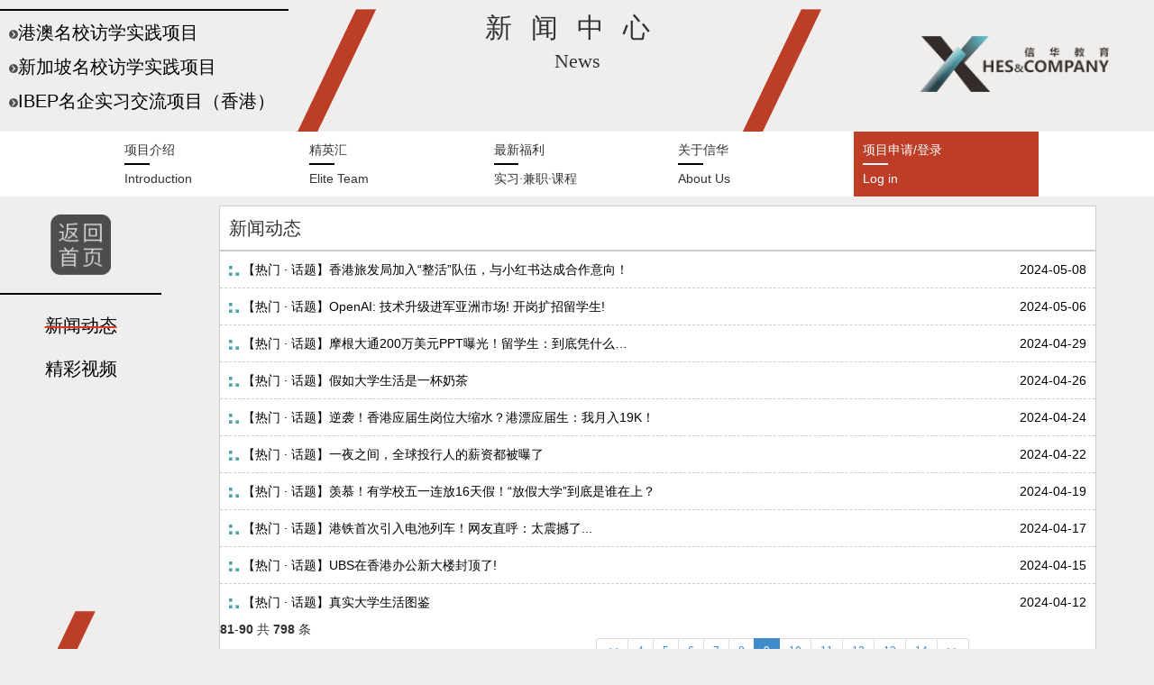

--- FILE ---
content_type: text/html; charset=utf-8
request_url: http://xh-edu.com/NewsList/index/cid/47/cname/%E6%96%B0%E9%97%BB%E5%8A%A8%E6%80%81/p/9
body_size: 11829
content:
<!DOCTYPE html>
<html lang="en">
<head>
	<meta charset="UTF-8">
	<title>信华教育官网-跨国名企实习体验项目-新闻</title>
	<meta name="description" content = "香港信华教育国际集团成立于2009年，总部设立于香港中环，旗下主营业务分别有香港世界500强企业实习项目（IBEP）、海外留学服务等多元化综合一体的国际教育集团，致力打造成全方位的大学生职场平台" />
	<link rel="shortcut icon" href="/Application/Home/View/Public/img/home_red_logo.png" type="image/x-icon"/>
	<link rel="stylesheet" type="text/css" href="/Public/Resource/Proui/css/bootstrap.min.css">
	<style type="text/css">
		* {
			margin: 0;
			padding: 0;
		}
		html, body {
			width: 100%;
			height: 100%;
			background-color: #efeeec;
		}
		ul, li {
			list-style: none;
			margin: 0;
		}
		a {
			text-decoration: none;
			color: #000;
		}
		p {
			margin: 0;
		}
		.home {
			background-image: url(/Application/Home/View/Public/img/bg.png);
			background-size: 100% auto;
			background-repeat: no-repeat;
			background-position: 10px 10px;
			position: relative;
		}


		.home .bg {
			width: 100%;
			position: absolute;
			top: 0;
			bottom: 0;
			background-color: rgba(0, 0, 0, .8);
			z-index: 999;
			display: none;
		}
		.home .header_h {
			height: 0;
			background-color: #2b2626;
			color: #fff;
		}
		.home .header_h input {
			color: #000;
		}
		.home .header_h select {
			color: #000;
		}
		.home .header_h .header_h_div {
			padding: 0 10%;
		}
		.home .header_h .header_h_div .header_h_divt {
			border-bottom: 2px solid #da3525;
			overflow: hidden;
		}
		.home .header_h .header_h_div .header_h_divt .header_h_divtl {
			width: 90%;
			float: left;
			text-align: center;
		}
		.home .header_h .header_h_div .header_h_divt .header_h_divtl ul {
			overflow: hidden;
			display: inline-block;
			padding-left: 10%;
		}
		.home .header_h .header_h_div .header_h_divt .header_h_divtl ul li {
			float: left;
			font-size: 20px;
			margin-right: 20px;
			padding: 10px 0;
		}
		.home .header_h .header_h_div .header_h_divt .header_h_divtl ul li:last-child {
			margin-right: 0;
		}
		.home .header_h .header_h_div .header_h_divt .header_h_divtl ul .active {
			color: #da3525;
		}
		.home .header_h .header_h_div .header_h_divt .header_h_divtr {
			width: 10%;
			float: left;
			text-align: right;
		}
		.home .header_h .header_h_div .header_h_divt .header_h_divtr .close_h {
			cursor: pointer;
			padding: 10px;
			display: inline-block;
		}
		.home .header_h .header_h_div .header_h_divc .btn_div {
			margin-top: 10px;
		}
		.home .header_h .header_h_div .header_h_divc .btn_div .login {
			color: #fff;
			background-color: #F66202;
			padding: 10px 25px;
			border: none;
			border-radius: 5px;
		}
		.home .header_h .header_h_div .header_h_divc .btn_div span {
			font-size: 12px;
			cursor: pointer;
		}
		.home .header_h .header_h_div .header_h_divc {
			height: 350px;
			padding: 10px;
			position: relative;
			overflow-x: hidden;
		}
		.home .header_h .header_h_div .header_h_divc ul {
			width: 400%;
			overflow: hidden;
			position: absolute;
			left: 0;
		}
		.home .header_h .header_h_div .header_h_divc ul li {
			width: 25%;
			float: left;
		}
		.home .header_h .header_h_div .header_h_divc ul li .login_div {
			width: 250px;
			padding: 10px;
			margin: auto;
		}
		.home .header_h .header_h_div .header_h_divc ul li .login_div input {
			width: 100%;
			padding: 8px;
			border-radius: 5px;
			border: 1px solid #909090;
			box-sizing: border-box;
		}
		.home .header_h .header_h_div .header_h_divc ul li .login_div .input_s {
			margin-bottom: 10px;
		}
		.home .header_h .header_h_div .header_h_divc ul li .login_div .yzm_div {
			display: -webkit-box;
			-webkit-box-align: center;
		}
		.home .header_h .header_h_div .header_h_divc ul li .login_div .yzm_divl {
			width: 40%;
		}
		.home .header_h .header_h_div .header_h_divc ul li .login_div .yzm_divr {
			width: 60%;
			display: -webkit-box;
			-webkit-box-align: center;
		}
		.home .header_h .header_h_div .header_h_divc ul li .login_div .yzm_divr img {
			display: block;
			margin-left: 10px;
		}
		.home .header_h .header_h_div .header_h_divc ul li .login_div .yzm_divr span {
			display: block;
			font-size: 12px;
			margin-left: 10px;
			cursor: pointer;
		}
		.home .header_h .header_h_div .header_h_divc ul li .li_div {
			padding: 0 10px 5px 10px;
			overflow: hidden;
		}
		.home .header_h .header_h_div .header_h_divc ul li .li_div .li_divb input {
			width: 250px;
		}
		.home .header_h .header_h_div .header_h_divc ul li .li_div .li_divb .xh {
			color: #FF3C2E;
			margin-left: 5px;
		}
		.home .header_h .header_h_div .header_h_divc ul li .li_div .li_divb .jc {
			color: #FF7E22;
			text-decoration: underline;
			margin-left: 10px;
			cursor: pointer;
		}
		.home .header_h .header_h_div .header_h_divc ul li .li_div .li_div_d {
			float: left;
			margin-right: 50px;
		}
		.home .header_h .header_h_div .header_h_divc ul li .li_div .li_div_d .input_n {
			width: 100px;
		}
		.home .header_h .header_h_div .header_h_divc ul li .li_div .li_divb select {
			width: 50px;
		}
		.home .header_h .header_h_div .header_h_divc ul li .li_div .li_divb .li_div_di {
			border: 1px solid #E6E6E6;
			padding: 10px;
			display: inline-block;
		}
		.home .header_h .header_h_div .header_h_divc ul li .li_div .li_divb .li_div_di .li_div_di_t {
			overflow: hidden;
		}
		.home .header_h .header_h_div .header_h_divc ul li .li_div .li_divb .li_div_di .li_div_di_t p {
			float: left;
		}
		.home .header_h .header_h_div .header_h_divc ul li .li_div .li_divb .li_div_di .li_div_di_t p select {
			width: 100px;
		}
		.home .header_h .header_h_div .header_h_divc ul li .li_div .li_divb .li_div_di .li_div_di_t p .select_s {
			width: 200px;
		}
		.home .header_h .header_h_div .header_h_divc ul li .li_div .li_divb .li_div_di .li_div_di_b {
			margin-top: 10px;
		}
		.home .header_h .header_h_div .header_h_divc ul li .li_div .li_div_d .li_divb .select_s2 {
			width: 100px;
		}
		.home .header_h .header_h_div .header_h_divb {
			text-align: right;
			padding: 10px;
			border-top: 2px solid #da3525;
			overflow: hidden;
		}
		.home .header_h .header_h_div .header_h_divb .btn_div {
			overflow: hidden;
			float: right;
		}
		.home .header_h .header_h_div .header_h_divb .btn_div .prev {
			display: none;
			cursor: pointer;
			margin-right: 10px;
			padding: 8px 0;
			float: left;
		}
		.home .header_h .header_h_div .header_h_divb .btn_div .next {
			cursor: pointer;
			padding: 8px 0;
			float: left;
		}
		.home .header_h .header_h_div .header_h_divb .btn_div .xy {
			display: none;
			float: right;
		}
		.home .header_h .header_h_div .header_h_divb .btn_div .xy span {
			color: #0065b3;
			text-decoration: underline;
			cursor: pointer;
		}
		.home .header_h .header_h_div .header_h_divb .btn_div .xy button {
			background-color: #1d909c;
			color: #fff;
			margin-left: 10px;
			padding: 8px 15px;
			border: none;
		}

		.home .xy_btn {
			text-align: center;
		}
		.home .wc {
			text-align: center;
		}
		.home .wc .wc_p {
			font-size: 30px;
			font-weight: bold;
		}
		.home  .wc .wc_img {
			width: 300px;
			margin: 20px 0;
		}
		.home .wc_btn {
			text-align: center;
		}



		.home .header {
			overflow: hidden;
			padding: 10px 0;
		}
		.home .header .header_l {
			width: 25%;
			float: left;
			border-top: 2px solid #000;
		}
		.home .header .header_l ul {
			padding: 10px;
		}
		.home .header .header_l ul li {
			margin-bottom: 10px;
		}
		.home .header .header_l ul li:last-child {
			margin-bottom: 0;
		}
		.home .header .header_l ul li p a {
			color: #000;
			font-size: 20px;
		}
		.home .header .header_l ul li p a:hover {
			text-decoration: line-through;
			color: #DC3924;
		}
		.home .header .header_l ul li p a img {
			height: 10px;
		}
		.home .header .header_l ul li p a span {
			color: #000;
		}
		.home .header .header_c {
			width: 50%;
			float: left;
		}
		.home .header .header_c .header_c_div {
			text-align: center;
			margin-top: 0px;
		}
		.home .header .header_c .header_c_div .header_c_p1 {
			font-size: 30px;
		}
		.home .header .header_c .header_c_div .header_c_p2 {
			font-size: 16px;
		}
		.home .header .header_r {
			width: 25%;
			float: left;
			text-align: right;
		}
		.home .header .header_r img {
			padding-right: 10px;
			width: 220px;
			margin-right: 40px;
			margin-top: 30px;
		}
		.home .nav {
			background-color: #fff;
		}
		.home .nav .nav_ul {
			padding: 0 10%;
			background-color: rgba(255, 255, 255, .8);
			display: -webkit-box;
			-webkit-box-align: end;
		}
		.home .nav .nav_ul .nav_li {
			width: 20%;
			position: relative;
			cursor: pointer;
		}
		.home .nav .nav_ul .nav_li .li_div {
			padding: 10px;
		}
		.home .nav .nav_ul .nav_li:hover .li_div {
			color: #DA3525;
		}
		.home .nav .nav_ul .nav_li .li_div .xian {
			width: 15%;
			height: 2px;
			background-color: #000;
			transition: .1s;
			-moz-transition: .1s;
			-webkit-transition: .1s;
			-o-transition: .1s;
			margin: 5px 0;
		}
		.home .nav .nav_ul .nav_li:hover .li_div .xian {
			width: 100%;
			background-color: #DA3525;
		}
		.home .nav .nav_ul .nav_li .lo_s {
			padding: 10px;
			background-color: #be3d27;
			color: #fff;
		}
		.home .nav .nav_ul .nav_li .xian_s {
			width: 15%;
			height: 2px;
			background-color: #fff;
			transition: .1s;
			-moz-transition: .1s;
			-webkit-transition: .1s;
			-o-transition: .1s;
			margin: 5px 0;
		}
		.home .nav .nav_ul .nav_li:hover .xian_s {
			width: 100%;
		}
		.home .nav .nav_ul .nav_li ul {
			width: 100%;
			position: absolute;
			padding: 5px 0;
			display: none;
			font-size: 14px;
		}
		.home .nav .nav_ul .nav_li ul li {
			margin-bottom: 5px;
		}
		.home .nav .nav_ul .nav_li ul li:last-child {
			margin-bottom: 0;
		}
		.home .nav .nav_ul .nav_li ul li a {
			padding: 10px 0;
			text-align: center;
			display: block;
			background-color: rgba(255, 255, 255, .8);
		}
		/* .home .img_div {
			height: 200px;
		}
		.home .img_div img {
			width: 100%;
			height: 100%;
		} */
		.home .img_div {
			text-align: center;
		}
		.home .img_div img {
			display: inline-block;
			max-width: 100%;
		}
		.home .content {
			overflow: hidden;
		}
		.home .content .content_l {
			width: 14%;
			float: left;
			text-align: center;
		}
		.home .content .content_l .content_lt {
			padding: 20px 10px;
		}
		.home .content .content_l .content_lt img{
			width: 67px;height: 67px;
		}
		.home .content .content_l .content_lb {
			border-top: 2px solid #000;
			/*border-bottom: 2px solid #000;*/
		}
		.home .content .content_l .content_lb ul {
			padding: 10px;
		}
		.home .content .content_l .content_lb ul li a {
			color: #DC3924;
			display: block;
			padding: 10px 0;
			font-size: 20px;
		}
		.home .content .content_l .content_lb ul li a:hover {
			text-decoration: line-through;
		}
		.home .content .content_l .content_lb ul li a span {
			color: #000;
		}
		.home .content .content_l .content_lb ul li .ul_div {
			/*text-align: left;*/
			/*padding-left: 35%;*/
			/*display: none;*/
		}
		.home .content .content_l .content_lb ul li .ul_div p a {
			font-size: 14px;
		}
		.home .content .content_r {
			width: 86%;
			float: left;
		}
		.home .per_a a {
			color: #DC3924;
			font-size: 20px;
			padding: 10px 0;
		}
		.home .per_a a:hover {
			text-decoration: line-through;
		}
		.home .per_a a span {
			color: #000;
		}
		.home .per_a .gd_div {
			text-align: left;
			padding: 10px 10px 10px 40%;
		}
		.home .per_a .gd_div p {

		}
		.home .per_a .gd_div span {
			font-size: 16px;
		}
		.home .panel-body {
			padding: 0;
		}
		.hoverStyle{
			text-decoration: line-through;
		}
		.userInfo{
			position: absolute;
			right: 25px;
			top: 10px;
			font-size: 18px;
		}
		.userInfo a{
			color:blue;
		}

		.userInfo a:hover {
			text-decoration: line-through;
			color: #DC3924;
		}

	</style>
</head>
<body>
	<div class="home">
				<div class="bg">
			<div class="header_h">
				<div class="header_h_div">
					<div class="header_h_divt">
						<div class="header_h_divtl">
							<ul class="header_h_t_ul">
								<li class="active">登录</li>
								<li>1.注册信息</li>
								<li>2.个人信息</li>
								<li>3.个人信息</li>
							</ul>
						</div>
						<div class="header_h_divtr">
							<span class="close_h">CLOSE</span>
						</div>
					</div>
					<div class="header_h_divc">
						<ul class="header_h_ul">
							<form action="#" id="form1" method="POST" onsubmit="return false;" >
							<li class="active">
								<div class="login_div">
									<input class="input_s" type="text" name="email" placeholder="电子邮箱">
									<input class="input_s" value="" type="password" name="password" placeholder="密码">
									<div class="yzm_div">
										<div class="yzm_divl">
											<input type="text" name="code" placeholder="验证码">
										</div>
										<div class="yzm_divr">
											<img onclick="changeCode();" src="/home/index/code" id="codeImg" alt="">
											<span  onclick="changeCode();">换一个</span>
										</div>
									</div>
									<div class="btn_div">
										<button class="login"  onclick="toLogin();">登录</button>&nbsp;&nbsp;&nbsp;&nbsp;
										<span class="zc">注册</span>&nbsp;&nbsp;&nbsp;&nbsp;
										<a href="/home/index/forget_password" style="color:white;" target="_blank"><span>找回密码</span></a>
									</div>
								</div>
							</form>
							</li>
							<li>
							<form action="#" id="form2" method="POST" onsubmit="return false;" >
								<div class="li_div">
									<div class="li_divt"><img src="/Application/Home/View/Public/img/bottom_img.png" alt="">电子邮箱[登陆帐号]</div>
									<div class="li_divb">
										<input type="text" name="email"><span class="xh" id="canUseOrNot">*</span><span class="jc">检测邮箱是否被占用？</span>
									</div>
								</div>
								<div class="li_div">
									<div class="li_div_d">
										<div class="li_divt"><img src="/Application/Home/View/Public/img/bottom_img.png" alt="">创建密码</div>
										<div class="li_divb">
											<input type="password" name="password"><span class="xh">*</span>
										</div>
									</div>
									<div class="li_div_d">
										<div class="li_divt"><img src="/Application/Home/View/Public/img/bottom_img.png" alt="">确认密码</div>
										<div class="li_divb">
											<input type="password" name="confirm_password"><span class="xh">*</span>
										</div>
									</div>
								</div>
							</li>
							<li>
								<div class="li_div">
									<div class="li_div_d">
										<div class="li_divt"><img src="/Application/Home/View/Public/img/bottom_img.png" alt="">真实姓名(请输入中文名)</div>
										<div class="li_divb">
											<input type="text" name="real_name"><span class="xh">*</span>
										</div>
									</div>
									<div class="li_div_d">
										<div class="li_divt"><img src="/Application/Home/View/Public/img/bottom_img.png" alt="">年龄</div>
										<div class="li_divb">
											<input class="input_n" name="age" type="text"><span class="xh">*</span>
										</div>
									</div>
									<div class="li_div_d">
										<div class="li_divt"><img src="/Application/Home/View/Public/img/bottom_img.png" alt="">性别</div>
										<div class="li_divb">
											<select name="sex">
												<option value="0">空</option>
												<option value="1">男</option>
												<option value="2">女</option>
											</select>
										</div>
									</div>
								</div>
								<div class="li_div">
									<div class="li_div_d">
										<div class="li_divt"><img src="/Application/Home/View/Public/img/bottom_img.png" alt="">中文名拼音</div>
										<div class="li_divb">
											<input name="chinese_name" type="text"><span class="xh">*</span>
										</div>
									</div>
									<div class="li_div_d">
										<div class="li_divt"><img src="/Application/Home/View/Public/img/bottom_img.png" alt="">QQ</div>
										<div class="li_divb">
											<input name="qq" type="text"><span class="xh">*</span>
										</div>
									</div>
								</div>
								<div class="li_div">
									<div class="li_divt"><img src="/Application/Home/View/Public/img/bottom_img.png" alt="">现居住地详细信息</div>
									<div class="li_divb">
										<div class="li_div_di">
											<div class="li_div_di_t">
												<p>
													区域：
													<select name="area" id="area">
														<option value="0">未选择</option>
														<option data_id="1" value="1">华北</option><option data_id="2" value="2">华东</option><option data_id="3" value="3">华中</option><option data_id="4" value="4">华南</option><option data_id="5" value="5">东北</option><option data_id="6" value="6">西北</option><option data_id="7" value="7">西南</option><option data_id="8" value="8">港澳台</option>													</select>
													<span class="xh">*</span>
												</p>
												<p>
													省市：
													<select id="pc_province" name="pc_province">
														<option value="0">未选择</option>
													</select>
													<span class="xh">*</span>
												</p>
												<p>
													学校：
													<select id="school" name="school" class="select_s">
														<option value="0">未选择</option>
													</select>
												</p>
											</div>
											<div class="li_div_di_b">
												列表中没有包含的学校，请在此输入：
												<input name="ex_school" type="text">
											</div>
										</div>
									</div>
								</div>
								<div class="li_div">
									<div class="li_divt"><img src="/Application/Home/View/Public/img/bottom_img.png" alt="">所属院系</div>
									<div class="li_divb">
										<input name="college" type="text"><span class="xh">*</span>
									</div>
								</div>
								<div class="li_div">
									<div class="li_div_d">
										<div class="li_divt"><img src="/Application/Home/View/Public/img/bottom_img.png" alt="">专业</div>
										<div class="li_divb">
											<input name="major" type="text"><span class="xh">*</span>
										</div>
									</div>
									<div class="li_div_d">
										<div class="li_divt"><img src="/Application/Home/View/Public/img/bottom_img.png" alt="">年级</div>
										<div class="li_divb">
											<select name="phase" class="select_s2">
												<option value="1">大一</option>
												<option value="2">大二</option>
												<option value="3">大三</option>
												<option value="4">大四</option>
												<option value="5">研一</option>
												<option value="6">研二</option>
												<option value="20">研三</option>
												<option value="7">博一</option>
												<option value="8">博二</option>
												<option value="9">博三</option>
												<option value="10">博四</option>
												<option value="11">博五</option>
											</select>
											<span class="xh">*</span>
										</div>
									</div>
								</div>
							</li>
							<li>
								<div class="li_div">
									<div class="li_div_d">
										<div class="li_divt"><img src="/Application/Home/View/Public/img/bottom_img.png" alt="">身份证号</div>
										<div class="li_divb">
											<select name="id_type" class="select_s2">
												<option value="1">大陆</option>
												<option value="2">其它</option>
											</select>
											<input name="identity" type="text"><span class="xh">*</span>
										</div>
									</div>
									<div class="li_div_d">
										<div class="li_divt"><img src="/Application/Home/View/Public/img/bottom_img.png" alt="">学号</div>
										<div class="li_divb">
											<input name="student_cart" type="text"><span class="xh">*</span>
										</div>
									</div>
								</div>
								<div class="li_div">
									<div class="li_divt"><img src="/Application/Home/View/Public/img/bottom_img.png" alt="">手机号码</div>
									<div class="li_divb">
										<input name="phone" type="text"><span class="xh">*</span>
									</div>
								</div>
								<div class="li_div">
									<div class="li_divt"><img src="/Application/Home/View/Public/img/bottom_img.png" alt="">通信地址(由于后期会寄发相关协议供您签字，请认真填写本人所在收件地址)</div>
									<div class="li_divb">
										<input name="address" type="text"><span class="xh">*</span>
									</div>
								</div>
								<div class="li_div">
									<div class="li_div_d">
										<div class="li_divt"><img src="/Application/Home/View/Public/img/bottom_img.png" alt="">父母联系人姓名（任意一方）</div>
										<div class="li_divb">
											<input name="urgent_contact" type="text"><span class="xh">*</span>
										</div>
									</div>
									<div class="li_div_d">
										<div class="li_divt"><img src="/Application/Home/View/Public/img/bottom_img.png" alt="">父母联系人电话（任意一方）</div>
										<div class="li_divb">
											<input name="urgent_phone" type="text"><span class="xh">*</span>
										</div>
									</div>
								</div>
								<div class="li_div">
									<div class="li_divt"><img src="/Application/Home/View/Public/img/bottom_img.png" alt="">是否参加社团</div>
									<div class="li_divb">
										<select>
											<option>是</option>
											<option>否</option>
										</select>
										<input name="association" type="text" placeholder="社团名称">
										<input name="position" type="text" placeholder="职位">
									</div>
								</div>
								<div class="li_div">
									<div class="li_divt"><img src="/Application/Home/View/Public/img/bottom_img.png" alt="">是否留学</div>
									<div class="li_divb">
										<select>
											<option>是</option>
											<option>否</option>
										</select>
										<input name="abroad_country" type="text" placeholder="目标国家">
										<input name="abroad_school" type="text" placeholder="目标学校">
										<input name="abroad_major" type="text" placeholder="目标专业">
									</div>
								</div>
							</form>
							</li>
						</ul>
					</div>
					<div class="header_h_divb">
						<div class="btn_div">
							<span class="prev">上一步</span>
							<span class="next">下一步</span>
							<!-- <div class="xy">在注册之前请仔细阅读我们的<span data-toggle="modal" data-target="#myModal_xy">注册协议</span><button onclick="toAjaxSubmitForm();" >接受协议并注册</button></div> -->
							<div class="xy">在注册之前请仔细阅读我们的<span onclick="fnToModal('myModal_xy');">注册协议</span><button onclick="toAjaxSubmitForm();" >接受协议并注册</button></div>
						</div>
					</div>
				</div>
			</div>
			<div class="bg_click"></div>
		</div>

		<div class="modal fade" id="myModal_xy" tabindex="-1" role="dialog" aria-labelledby="myModalLabel">
			<div class="modal-dialog" role="document">
			    <div class="modal-content">
			      	<div class="modal-header">
			        	<button type="button" class="close" data-dismiss="modal" aria-label="Close"><span aria-hidden="true">&times;</span></button>
			        	<h4 class="modal-title" id="myModalLabel">注册协议</h4>
			      	</div>
			      	<div class="modal-body" style="overflow-y:auto;height:400px;">

			      	</div>
			      	<div class="modal-footer xy_btn">
			        	<button type="button" class="btn btn-primary" data-dismiss="modal">确定</button>
			      	</div>
			    </div>
			</div>
		</div>
		<div class="modal fade" id="myModal_wc" tabindex="-1" role="dialog" aria-labelledby="myModalLabel">
			<div class="modal-dialog" role="document">
			    <div class="modal-content">
			      	<div class="modal-header">
			        	<button onclick="toFinish();" type="button" class="close" data-dismiss="modal" aria-label="Close"><span aria-hidden="true">&times;</span></button>
			        	<h4 class="modal-title" id="myModalLabel">完成</h4>
			      	</div>
			      	<div class="modal-body wc">
			        	<p class="wc_p">恭喜！注册成功</p>
			        	<p>扫描下方二维码</p>
			        	<p>
			        		<img class="wc_img" src="/Application/Home/View/Public/img/qrc.png" alt="">
			        	</p>
			        	<p>关注【香港信华】服务平台，绑定帐号，可直接在微信上登录官网查看你的个人中心以及更多实习项目信息。</p>
			      	</div>
			      	<div class="modal-footer wc_btn">
			        	<button onclick="toFinish();" type="button" class="btn btn-primary" data-dismiss="modal">完成</button>
			      	</div>
			    </div>
			</div>
		</div>

		<!-- 选择项目模态框 -->
		<div class="modal fade" id="choose_project" tabindex="-1" role="dialog" aria-labelledby="myModalLabel">
			<div class="modal-dialog" role="document">
			    <div class="modal-content">
			      	<div class="modal-header">
			        	<button type="button" class="close" data-dismiss="modal" aria-label="Close"><span aria-hidden="true">&times;</span></button>
			        	<h4 class="modal-title" id="myModalLabel">请选择支付项目</h4>
			      	</div>
			      	<div id="project_detail" class="modal-body">
			      		<!-- <div class="radio">
			      		  <label>
			      		    <input type="radio" name="project_name" class="project_name" value="option1" aria-label="...">
			      		    aaa
			      		  </label>
			      		</div>
			      		<div class="radio">
			      		  <label>
			      		    <input type="radio" name="project_name" class="project_name" value="option2" aria-label="...">
			      		    aaa
			      		  </label>
			      		</div>
			      		<div class="radio">
			      		  <label>
			      		    <input type="radio" name="project_name" class="project_name" value="option3" aria-label="...">
			      		    aaa
			      		  </label>
			      		</div> -->
			      	</div>
			      	<div class="modal-footer wc_btn">
			        	<button onclick="toHide();" type="button" class="btn btn-primary" data-dismiss="modal">完成</button>
			      	</div>
			    </div>
			</div>
		</div>
		<!-- 选择项目模态框 -->


		<div class="header">
			<div class="header_l">
				<ul>
				<li>
						<p>
							<a href="/home/index/more_list/cid/241"><img src="/Application/Home/View/Public/img/right_img3.png" alt=""><span>港澳名校访学实践项目</span></a>
						</p>
					</li><li>
						<p>
							<a href="/home/index/more_list/cid/292"><img src="/Application/Home/View/Public/img/right_img3.png" alt=""><span>新加坡名校访学实践项目</span></a>
						</p>
					</li><li>
						<p>
							<a href="/home/index/more_list/cid/27"><img src="/Application/Home/View/Public/img/right_img3.png" alt=""><span>IBEP名企实习交流项目（香港）</span></a>
						</p>
					</li>					<!-- <li>
						<p>
							<a href="###"><img src="/Application/Home/View/Public/img/right_img3.png" alt=""><span>香港IBEP国际商务体验项目</span></a>
						</p>
					</li>
					<li>
						<p>
							<a href="###"><img src="/Application/Home/View/Public/img/right_img3.png" alt=""><span>美国波斯顿名校交流项目</span></a>
						</p>
					</li>
					<li>
						<p>
							<a href="###"><img src="/Application/Home/View/Public/img/right_img3.png" alt=""><span>信华海外留学</span></a>
						</p>
					</li> -->
				</ul>
			</div>
			<div class="header_c" style="font-family:微软雅黑;">
				<div class="header_c_div">
					<p class="header_c_p1" style="letter-spacing:21px;">新闻中心</p>
					<p class="header_c_p2" style="font-size:22px;">News</p>
					<!-- <p class="header_c_p2">国际商业体验项目</p> -->
				</div>
			</div>
			<div class="header_r">
				<img src="/Application/Home/View/Public/img/head_logo.png" alt="">
			</div>
		</div>
		<div class="nav">
			<ul class="nav_ul">
				<li class="nav_li">
						<div class="li_div">
							<p>项目介绍</p>
							<div class="xian"></div>
							<p>Introduction</p>
						</div>
						<ul>
						<li>
								<a href="/home/index/more_list/cid/241">港澳名校访学实践项目</a>
							</li><li>
								<a href="/home/index/more_list/cid/292">新加坡名校访学实践项目</a>
							</li><li>
								<a href="/home/index/more_list/cid/27">IBEP名企实习交流项目（香港）</a>
							</li><li>
								<a href="/home/index/more_list/cid/234">信华留学项目</a>
							</li><li>
								<a href="/home/index/more_list/cid/210">澳门雅思集训陪考营</a>
							</li><li>
								<a href="/home/index/more_list/cid/239">远程实习项目</a>
							</li><li>
								<a href="/home/index/more_list/cid/257">学术论文项目</a>
							</li>						</ul>
					</li><li class="nav_li">
						<div class="li_div">
							<p>精英汇</p>
							<div class="xian"></div>
							<p>Elite Team</p>
						</div>
						<ul>
						<li>
								<a href="/home/index/more_list/cid/30">精英汇校园团队</a>
							</li><li>
								<a href="/home/index/more_list/cid/31">校园大使职责</a>
							</li><li>
								<a href="/home/index/more_list/cid/32">校园大使申请条件</a>
							</li><li>
								<a href="/home/index/more_list/cid/33">校园大使团队福利</a>
							</li><li>
								<a href="/home/index/more_list/cid/34">X计划</a>
							</li><li>
								<a href="/home/index/more_list/cid/35">申请加入</a>
							</li>						</ul>
					</li><li class="nav_li">
						<div class="li_div">
							<p>最新福利</p>
							<div class="xian"></div>
							<p>实习·兼职·课程</p>
						</div>
						<ul>
						<li>
								<a href="/home/index/more_list/cid/211">澳门雅思集训陪考营</a>
							</li><li>
								<a href="/home/index/more_list/cid/226">公务员考试报考资料</a>
							</li>						</ul>
					</li><li class="nav_li">
						<div class="li_div">
							<p>关于信华</p>
							<div class="xian"></div>
							<p>About Us</p>
						</div>
						<ul>
						<li>
								<a href="/home/index/more_list/cid/41">信华理念</a>
							</li><li>
								<a href="/home/index/more_list/cid/42">公司愿景</a>
							</li><li>
								<a href="/home/index/more_list/cid/43">公司架构</a>
							</li><li>
								<a href="/home/index/more_list/cid/44">公司简介</a>
							</li><li>
								<a href="/home/index/more_list/cid/45">联系我们</a>
							</li>						</ul>
					</li>				<!-- <li class="nav_li">
					<div class="li_div">
						<p>项目介绍</p>
						<div class="xian"></div>
						<p>Introduction</p>
					</div>
					<ul>
						<li>
							<a href="###">香港IBEP国际商业体验项目</a>
						</li>
						<li>
							<a href="###">美国波斯顿名校交流项目</a>
						</li>
						<li>
							<a href="###">信华海外留学</a>
						</li>
						<li>
							<a href="###">新加坡实习项目</a>
						</li>
						<li>
							<a href="###">台湾实习项目</a>
						</li>
					</ul>
				</li>
				<li class="nav_li">
					<div class="li_div">
						<p>精英汇</p>
						<div class="xian"></div>
						<p>Elite Team</p>
					</div>
					<ul>
						<li>
							<a href="###">精英汇精英汇</a>
						</li>
						<li>
							<a href="###">精英汇</a>
						</li>
						<li>
							<a href="###">精英汇精英汇精英汇</a>
						</li>
						<li>
							<a href="###">精英汇精英汇精英汇</a>
						</li>
					</ul>
				</li>
				<li class="nav_li">
					<div class="li_div">
						<p>速课英语平台</p>
						<div class="xian"></div>
						<p>Suke English</p>
					</div>
					<ul>
						<li>
							<a href="###">速课英语平台速课英语平台</a>
						</li>
						<li>
							<a href="###">速课英语平台</a>
						</li>
						<li>
							<a href="###">速课英语平台速课英语平台速课英语平台</a>
						</li>
					</ul>
				</li>
				<li class="nav_li">
					<div class="li_div">
						<p>关于信华</p>
						<div class="xian"></div>
						<p>About Us</p>
					</div>
					<ul>
						<li>
							<a href="###">关于信华关于信华关于信华</a>
						</li>
						<li>
							<a href="###">关于信华</a>
						</li>
						<li>
							<a href="###">关于信华关于信华关于信华关于信华</a>
						</li>
					</ul>
				</li> -->
				<li class="nav_li login_d">
					<div class="lo_s">
						<p>项目申请/登录</p>
						<div class="xian_s"></div>
						<p>Log in</p>
					</div>
				</li>
			</ul>
		</div>
		<div class="img_div">
					</div>
		<div class="content">
			<div class="content_l">
				<div class="content_lt">
					<a href="/home/index/index"><img src="/Application/Home/View/Public/img/grey_logo.png" alt=""></a>
				</div>
				<div class="content_lb">
					<ul>
						<li>
								<a class="hoverStyle" href="								/home/NewsList/index/cid/47/cname/新闻动态 "><span>新闻动态</span></a>
							</li><li>
								<a  href="								/home/NewsList/index/cid/49/cname/精彩视频 "><span>精彩视频</span></a>
							</li>
							<!-- <li>
								<a href="###"><span>项目核心</span></a>
							</li>
							<li>
								<a href="###"><span>校友网络</span></a>
							</li>
							<li>
								<a href="###"><span>时间安排</span></a>
							</li>
							<li>
								<a href="###"><span>学员心声</span></a>
							</li>
							<li>
								<a href="###"><span>如果申请</span></a>
							</li>
							<li>
								<a href="###"><span>往期回顾</span></a>
							</li> -->
						</ul>
									</div>
			</div>
			<div class="content_r">
<script type="text/javascript" src="/Public/Resource/Proui/vendor/jquery-1.11.0.min.js"></script>
<script type="text/javascript">
	if($(".content_lb ul li a").hasClass('hoverStyle')){
	}else{
		$(".content_lb ul li a").eq(0).addClass('hoverStyle');
	}

	function toLogin () {
    	$.ajax({
    		url: '/home/user/login',
    		type: 'POST',
    		dataType: 'json',
    		data: $('#form1').serialize(),
    		success:function(ret){
    			alert(ret.msg);
    			if(ret.status == 200){
    				// alert('登录成功');
    				toFinish();
    			}
    		}
    	})
    	return;
    };

    function toFinish () {
    	location.href="/home/personal/personal_info";
    };

    $('.login_d').click(function() {
        var a = $(window).scrollTop();
        $(window).scrollTop(a + 'px');
    });

    function changeCode () {
    	$('#codeImg').attr('src',$('#codeImg').attr('src')+'&t='+Math.random());
    	// alert($('#codeImg').attr('src'));
    };


    function toAjaxSubmitForm () {
    	$.ajax({
    		url: '/home/user/register',
    		type: 'POST',
    		dataType: 'json',
    		data: $('#form2').serialize(),
    		success:function(ret){
    			alert(ret.msg);
    			if(ret.status == 200){
    				$('#myModal_wc').modal({
    				    show:true,
    				    backdrop:'static'
    				});
    				toSendEmail2(ret.email);
    			}
    		}
    	})
    	return;
    };

    function toSendEmail2 (email) {
    	$.ajax({
    		url: '/home/user/send_email_to_user',
    		type: 'POST',
    		dataType: 'json',
    		data: {
    			email:email,
    		},
    		success:function(ret){
    		}
    	})
    };

    $("#area").on('change', function(event) {
    	var area_id = $(this).val();
    	if(area_id == 0){
    		$("#pc_province").html('<option value="0">未选择</option>');
    		$("#school").html('<option value="0">未选择</option>');
    		return;
    	}
    	$.ajax({
    		url: '/home/user/get_data',
    		type: 'POST',
    		dataType: 'json',
    		data: {
    			id:area_id,
    		},
    		success:function(ret){
    			$("#pc_province").html(ret);
    			$("#school").html('<option value="0">未选择</option>');
    		}
    	})
    });

    $("#pc_province").on('change', function(event) {
    	var province_id = $(this).val();
    	if(province_id == 0){
    		$("#school").html('<option value="0">未选择</option>');
    		return;
    	}
    	$.ajax({
    		url: '/home/user/get_data',
    		type: 'POST',
    		dataType: 'json',
    		data: {
    			id:province_id,
    		},
    		success:function(ret){
    			$("#school").html(ret);
    		}
    	})
    });


    $(".content_lt img").hover(function() {
    	$(".content_lt img").attr('src', '/Application/Home/View/Public/img/red_logo.png');;
    },function(){
    	$(".content_lt img").attr('src', '/Application/Home/View/Public/img/grey_logo.png');;
    });

    // 检测邮箱是否可用
    $(".jc").on('click', function(event) {
    	var email = $("#form2 input[name = email]").val();
    	$.ajax({
    		url: '/home/user/check_exist',
    		type: 'POST',
    		dataType: 'json',
    		data: {
    			email:email,
    		},
    		success:function(ret){
    			if(ret.status == 200){
    				$("#canUseOrNot").html('×');
    				alert(ret.msg);
    			}else{
    				$("#canUseOrNot").html('√');
    			}
    		}
    	})
    });;

    function fnToModal (id) {
    	$.ajax({
    		type : 'post',
    		url: '/home/index/get_aggrement',
    		success : function (ret) {
    			if(ret && ret.status == 200){
    				$("#"+id).find('.modal-body').html(ret.data);
    				$('#'+id).modal({
    				    show:true,
    				    // backdrop:'static'
    				});
    			}
    		}
    	});
    };

    function toApplication () {
    	location.href="/home/personal/online_application";
    };

    function toMyRecord () {
    	location.href="/home/order/record";
    };

    function toMyOrder () {
    	location.href="/home/order/index";
    };

    function toPayNow () {
    	/**/
  		$.ajax({
  			url: '/home/order/get_all_project',
  			type: 'POST',
  			dataType: 'json',
  			success:function(ret){
  				$("#project_detail").html(ret);
  				$("#choose_project").modal({
  					show:true,
  					backdrop:'static'
  				});
  			}
  		})

    };

    function toHide () {
		var value = $("input[name='project_name']:checked").val();
    	location.href="/home/order/pay/cid/" + value;

    };

    $('.header_h_ul input, select, button').focus(function() {
    	if ($(this).attr('class') == 'login' || $(this).attr('name') == 'confirm_password' || $(this).attr('name') == 'phase') {
    		document.onkeydown = function() {
		    	if (event.keyCode == 9) {
		    		event.keyCode = 0;
		    		event.returnValue = false;
		    		return false;
		    	}
		    }
    	} else {
    		document.onkeydown = function() {
		    	if (event.keyCode == 9) {
		    		event.keyCode = 9;
		    		event.returnValue = true;
		    		return true;
		    	}
		    }
    	}
    });

</script>

<style type="text/css">
	.news_list {
		padding: 10px;
	}
	.news_list .news_list_div {
		/*width: 80%;	*/
		width: 90%;
		margin: auto;
		background-color: #fff;
		border: 1px solid #ccc;
	}
	.news_list .news_list_div .xwzx {
		padding: 10px;
		font-size: 20px;
		border-bottom: 2px solid #ccc;
	}
	.news_list .news_list_div ul li {
		border-bottom: 1px dashed #ccc;
	}
	.news_list .news_list_div ul li:last-child {
		border-bottom: 0;
	}
	.news_list .news_list_div ul li a .li_div {
		padding: 10px;
		overflow: hidden;
	}
	.news_list .news_list_div ul li a .li_div .li_divl {
		width: 85%;
		float: left;
		overflow: hidden;
		text-overflow: ellipsis;
		white-space: nowrap;
	}
	.news_list .news_list_div ul li a .li_div .li_divr {
		width: 15%;
		float: left;
		text-align: right;
	}
	.video_div {
		padding-right: 5px;
	}
	.video_div {
		padding-left: 5px;
	}
	.video_divt .video {
		width: 100%;
	}
	.video_divb {
		padding: 10px;
		overflow: hidden;
		white-space: nowrap;
		text-overflow: ellipsis;
		background-color: #f2f2f2;
	}
	.adfadf{
		width: 50%;
		height: 100%;
		float: left;
		margin-bottom: 15px;
	}
</style>
<div class="news_list">
	<div class="news_list_div">
		<p class="xwzx">新闻动态</p>
		<ul style="overflow:hidden;">
				<li>
				<a href="/home/newsList/content/cid/47/aid/1064">
					<div class="li_div">
						<div class="li_divl">
							<img src="/Application/Home/View/Public/img/ico.png" alt="">
							<span>【热门 · 话题】香港旅发局加入“整活”队伍，与小红书达成合作意向！</span>
						</div>
						<div class="li_divr">
							<span>2024-05-08</span>
						</div>
					</div>
				</a>
			</li><li>
				<a href="/home/newsList/content/cid/47/aid/1063">
					<div class="li_div">
						<div class="li_divl">
							<img src="/Application/Home/View/Public/img/ico.png" alt="">
							<span>【热门 · 话题】OpenAI: 技术升级进军亚洲市场! 开岗扩招留学生!</span>
						</div>
						<div class="li_divr">
							<span>2024-05-06</span>
						</div>
					</div>
				</a>
			</li><li>
				<a href="/home/newsList/content/cid/47/aid/1062">
					<div class="li_div">
						<div class="li_divl">
							<img src="/Application/Home/View/Public/img/ico.png" alt="">
							<span>【热门 · 话题】摩根大通200万美元PPT曝光！留学生：到底凭什么…</span>
						</div>
						<div class="li_divr">
							<span>2024-04-29</span>
						</div>
					</div>
				</a>
			</li><li>
				<a href="/home/newsList/content/cid/47/aid/1059">
					<div class="li_div">
						<div class="li_divl">
							<img src="/Application/Home/View/Public/img/ico.png" alt="">
							<span>【热门 · 话题】假如大学生活是一杯奶茶</span>
						</div>
						<div class="li_divr">
							<span>2024-04-26</span>
						</div>
					</div>
				</a>
			</li><li>
				<a href="/home/newsList/content/cid/47/aid/1058">
					<div class="li_div">
						<div class="li_divl">
							<img src="/Application/Home/View/Public/img/ico.png" alt="">
							<span>【热门 · 话题】逆袭！香港应届生岗位大缩水？港漂应届生：我月入19K！</span>
						</div>
						<div class="li_divr">
							<span>2024-04-24</span>
						</div>
					</div>
				</a>
			</li><li>
				<a href="/home/newsList/content/cid/47/aid/1057">
					<div class="li_div">
						<div class="li_divl">
							<img src="/Application/Home/View/Public/img/ico.png" alt="">
							<span>【热门 · 话题】一夜之间，全球投行人的薪资都被曝了</span>
						</div>
						<div class="li_divr">
							<span>2024-04-22</span>
						</div>
					</div>
				</a>
			</li><li>
				<a href="/home/newsList/content/cid/47/aid/1056">
					<div class="li_div">
						<div class="li_divl">
							<img src="/Application/Home/View/Public/img/ico.png" alt="">
							<span>【热门 · 话题】羡慕！有学校五一连放16天假！“放假大学”到底是谁在上？</span>
						</div>
						<div class="li_divr">
							<span>2024-04-19</span>
						</div>
					</div>
				</a>
			</li><li>
				<a href="/home/newsList/content/cid/47/aid/1055">
					<div class="li_div">
						<div class="li_divl">
							<img src="/Application/Home/View/Public/img/ico.png" alt="">
							<span>【热门 · 话题】港铁首次引入电池列车！网友直呼：太震撼了...</span>
						</div>
						<div class="li_divr">
							<span>2024-04-17</span>
						</div>
					</div>
				</a>
			</li><li>
				<a href="/home/newsList/content/cid/47/aid/1054">
					<div class="li_div">
						<div class="li_divl">
							<img src="/Application/Home/View/Public/img/ico.png" alt="">
							<span>【热门 · 话题】UBS在香港办公新大楼封顶了!</span>
						</div>
						<div class="li_divr">
							<span>2024-04-15</span>
						</div>
					</div>
				</a>
			</li><li>
				<a href="/home/newsList/content/cid/47/aid/1053">
					<div class="li_div">
						<div class="li_divl">
							<img src="/Application/Home/View/Public/img/ico.png" alt="">
							<span>【热门 · 话题】真实大学生活图鉴</span>
						</div>
						<div class="li_divr">
							<span>2024-04-12</span>
						</div>
					</div>
				</a>
			</li>			<!-- <li>
				<a href="###">
					<div class="li_div">
						<div class="li_divl">
							<img src="/Application/Home/View/Public/img/ico.png" alt="">
							<span>“老赖”购车摇号资格将受限</span>
						</div>
						<div class="li_divr">
							<span>2016-06-28</span>
						</div>
					</div>
				</a>
			</li>
			<li>
				<a href="###">
					<div class="li_div">
						<div class="li_divl">
							<img src="/Application/Home/View/Public/img/ico.png" alt="">
							<span>“老赖”购车摇号资格将受限</span>
						</div>
						<div class="li_divr">
							<span>2016-06-28</span>
						</div>
					</div>
				</a>
			</li>
			<li>
				<a href="###">
					<div class="li_div">
						<div class="li_divl">
							<img src="/Application/Home/View/Public/img/ico.png" alt="">
							<span>“老赖”购车摇号资格将受限</span>
						</div>
						<div class="li_divr">
							<span>2016-06-28</span>
						</div>
					</div>
				</a>
			</li>
			<li>
				<a href="###">
					<div class="li_div">
						<div class="li_divl">
							<img src="/Application/Home/View/Public/img/ico.png" alt="">
							<span>“老赖”购车摇号资格将受限</span>
						</div>
						<div class="li_divr">
							<span>2016-06-28</span>
						</div>
					</div>
				</a>
			</li> -->
		</ul>
		<div id='page_str' class='row'><div class="col-sm-5"><div class="dataTables_info" id="example-datatable_info"><strong>81</strong>-<strong>90</strong> 共 <strong>798</strong> 条</div> </div> <div class="col-sm-7 col-xs-12 clearfix"><div class="dataTables_paginate paging_bootstrap"><ul class="pagination pagination-sm remove-margin"><li><a class="prev" href="/news_list/index/cid/47/cname/%E6%96%B0%E9%97%BB%E5%8A%A8%E6%80%81/p/8"><<</a></li> <li/><a class="num" href="/news_list/index/cid/47/cname/%E6%96%B0%E9%97%BB%E5%8A%A8%E6%80%81/p/4">4</a><li><li/><a class="num" href="/news_list/index/cid/47/cname/%E6%96%B0%E9%97%BB%E5%8A%A8%E6%80%81/p/5">5</a><li><li/><a class="num" href="/news_list/index/cid/47/cname/%E6%96%B0%E9%97%BB%E5%8A%A8%E6%80%81/p/6">6</a><li><li/><a class="num" href="/news_list/index/cid/47/cname/%E6%96%B0%E9%97%BB%E5%8A%A8%E6%80%81/p/7">7</a><li><li/><a class="num" href="/news_list/index/cid/47/cname/%E6%96%B0%E9%97%BB%E5%8A%A8%E6%80%81/p/8">8</a><li><li class="active"><span class="current">9</span></li><li/><a class="num" href="/news_list/index/cid/47/cname/%E6%96%B0%E9%97%BB%E5%8A%A8%E6%80%81/p/10">10</a><li><li/><a class="num" href="/news_list/index/cid/47/cname/%E6%96%B0%E9%97%BB%E5%8A%A8%E6%80%81/p/11">11</a><li><li/><a class="num" href="/news_list/index/cid/47/cname/%E6%96%B0%E9%97%BB%E5%8A%A8%E6%80%81/p/12">12</a><li><li/><a class="num" href="/news_list/index/cid/47/cname/%E6%96%B0%E9%97%BB%E5%8A%A8%E6%80%81/p/13">13</a><li><li/><a class="num" href="/news_list/index/cid/47/cname/%E6%96%B0%E9%97%BB%E5%8A%A8%E6%80%81/p/14">14</a><li> <li><a class="next" href="/news_list/index/cid/47/cname/%E6%96%B0%E9%97%BB%E5%8A%A8%E6%80%81/p/10">>></a></li></ul></div></div></div>	</div>
</div>
<script type="text/javascript">
	var video = document.getElementsByClassName('video');
	for (var i = 0; i < video.length; i++) {
		video[i].style.height = video[i].offsetWidth * 0.63 + 'px';
	}
	window.onresize = function() {
		for (var i = 0; i < video.length; i++) {
			video[i].style.height = video[i].offsetWidth * 0.63 + 'px';
		}
	}
</script>

			</div>
		</div>
	</div>
	<style type="text/css">
		.footer {
			width: 100%;
			left: 0;
			bottom: 0;
		}
		.footer .footer_div {
			border-top: 2px solid #413839;
			margin-top: 10px;
			padding: 10px 10%;
			overflow: hidden;
		}
		.footer .footer_div .footer_divl {
			width: 30%;
			overflow: hidden;
			float: left;
		}
		.footer .footer_div .footer_divl p {
			margin-bottom: 10px;
		}
		.footer .footer_div .footer_divl p img {
			width: 20px;
			float: left;
		}
		.footer .footer_div .footer_divr {
			width: 40%;
			float: left;
			font-size: 12px;
		}
		.footer .footer_div .footer_divo {
			width: 30%;
			float: left;
			font-size: 12px;
		}
		.top-btn{
			position: fixed;
			right: 20px;
			bottom: 20px;
			display: none;
		}
	</style>
	<div class="footer">
		<div class="footer_div">
			<div class="footer_divl">
				<p><img style="height: 20px;width:auto;" src="/Application/Home/View/Public/img/head_logo.png" alt="">&nbsp;&nbsp;&nbsp;&nbsp;&nbsp;&nbsp;&nbsp;</p>
				<!-- <p>香港信华教育国际集团 © 2016</p> -->
			</div>
			<div class="footer_divr">
				<p>广东总部：珠海市香洲区粤华路255号汇基商务大厦2602B-2607A</p>
				<p>四川分部：成都市金牛区一环路北一段99号环球广场1幢14楼13号</p>
				<p>湖北分部：武汉市武昌区水果湖街道公正路216号安顺月光广场16栋第18层1室3号</p>
				<p>电话：00852+65601674&nbsp;&nbsp;/0756+2275019</p>
				<p>全国免费服务热线：4000806091</p>

			</div>
			<div class="footer_divo">
				<p>邮箱：xhes_company_gd@163.com</p>
				<p><a style="color: #333;" href="https://beian.miit.gov.cn/">粤ICP备19005861号</a></p>
				<p>技术支持@<a style="text-decoration:none;color:#428bca;" href="javascript:;">珠海威信特</a></p>
			</div>
		</div>
	</div>
	<script type="text/javascript" src="/Public/Resource/Proui/vendor/jquery-1.11.0.min.js"></script>
	<script type="text/javascript" src="/Public/Resource/Proui/vendor/bootstrap.min.js"></script>
	<script type="text/javascript">

		var index = 0;
	    $('.prev').click(function() {
	    	--index;
	    	if (index < 0) {
	    		index = 0;
	    	}
	    	$('.header_h_ul').animate({
	    		left: -$('.header_h_ul li').eq(0).width() * index
	    	}, 500);
	    	if (index == 0) {
	    		$('.prev').css('display', 'none');
	    	}
	    	if (index != $('.header_h_ul li').length - 1) {
	    		$('.next').css('display', 'block');
	    		$('.xy').css('display', 'none');
	    	}
	    	$('.header_h_t_ul li').removeClass('active').eq(index).addClass('active');
	    });
	    $('.next').click(function() {
		    ++index;
	    	if (index > $('.header_h_ul li').length - 1) {
	    		index = $('.header_h_ul li').length - 1;
	    	}
	    	$('.header_h_ul').animate({
	    		left: -$('.header_h_ul li').eq(0).width() * index
	    	}, 500);
	    	if (index != 0) {
	    		$('.prev').css('display', 'block');
	    	}
	    	if (index == $('.header_h_ul li').length - 1) {
	    		$('.next').css('display', 'none');
	    		$('.xy').css('display', 'block');
	    	}
	    	$('.header_h_t_ul li').removeClass('active').eq(index).addClass('active');
	    });
	    $('.zc').click(function() {
	    	index = 1;
	    	$('.header_h_ul').animate({
	    		left: -$('.header_h_ul li').eq(0).width() * index
	    	}, 500);
	    	$('.prev').css('display', 'block');
	    	$('.header_h_t_ul li').removeClass('active').eq(index).addClass('active');
	    });

	    $('.login_d').click(function() {
	    	$('.bg').css('display', 'block');
	    	$('.header_h_divc').height($('.header_h_ul').height());
	    	$('.header_h').animate({
	    		height: $('.header_h_div').height()
	    	}, 500, function() {
	    		$('.bg_click').height($('.home').height() - $('.header_h').height());
	    	});
	    });

	    $('.close_h').click(function() {
	    	$('.header_h').animate({
	    		height: '0'
	    	}, 500, function() {
	    		$('.bg').css('display', 'none');
	    	});
	    });

	     $('.bg_click').click(function() {
	    	$('.header_h').animate({
	    		height: '0'
	    	}, 500, function() {
	    		$('.bg').css('display', 'none');
	    	});
	    });





		// $('.nav_ul li ul').css('top', $('.nav_ul').height());
		$('.nav_li').mouseover(function() {
	    	$('.nav_li ul').eq($(this).index()).css('display', 'block');
	    });
	    $('.nav_li').mouseout(function() {
	    	$('.nav_li ul').eq($(this).index()).css('display', 'none');
	    });

	    // 返回顶部
        showTopBtn();


        //返回顶部按钮
        function showTopBtn() {
            $('body').append('<img class="top-btn" tapmode onclick="fnTop();" src="/Application/Home/View/Public/img/top.png">');
            window.onscroll = function(){
                var scrollTop = $(window).scrollTop();
                if(scrollTop > 200) {
                    $('.top-btn').show();
                }else {
                    $('.top-btn').hide();
                }
            }
        }

        function fnTop() {
    		$('html, body').animate({scrollTop: 0}, 300);
            // $(window).scrollTop(0);
        }

	</script>
</body>
<!--<script>(function() {var _53code = document.createElement("script");_53code.src = "https://tb.53kf.com/code/code/10167893/1";var s = document.getElementsByTagName("script")[0]; s.parentNode.insertBefore(_53code, s);})();</script>-->

</html>